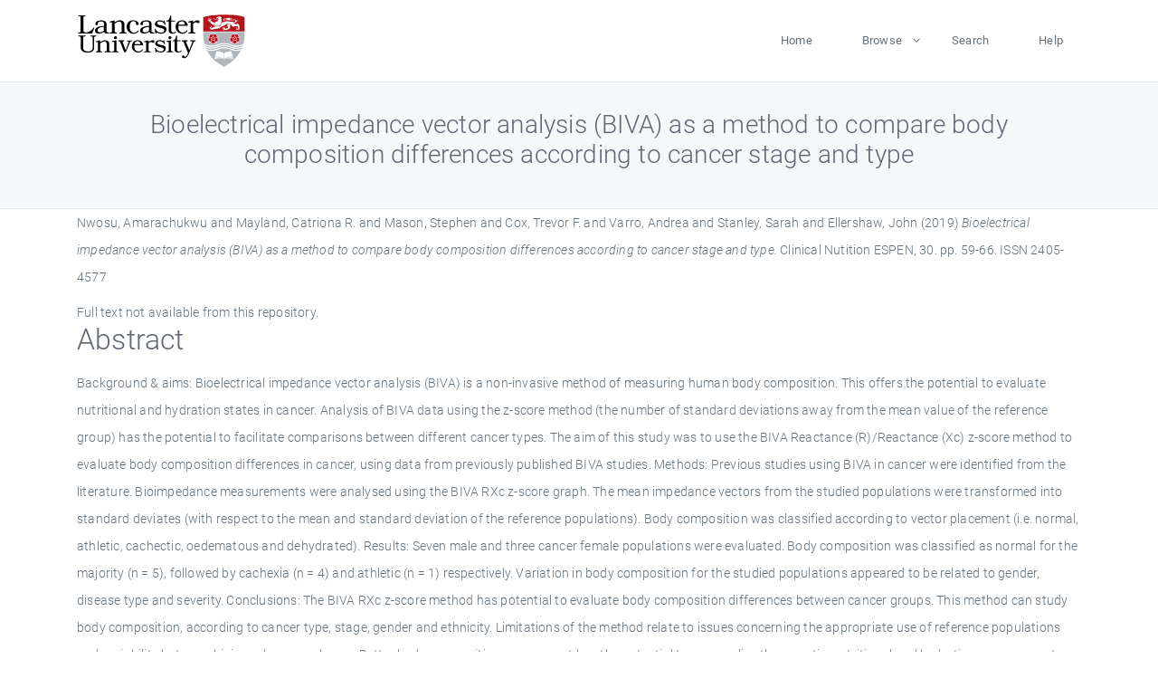

--- FILE ---
content_type: text/html; charset=utf-8
request_url: https://eprints.lancs.ac.uk/id/eprint/144897/
body_size: 5467
content:
<!DOCTYPE html>
<html xmlns="http://www.w3.org/1999/xhtml" lang="en">
  <head>
    <meta charset="utf-8" />
    <title> Bioelectrical impedance vector analysis (BIVA) as a method to compare body composition differences according to cancer stage and type  - Lancaster EPrints</title>
    
    
    
    <!-- Google Tag Manager -->
<!--
    <script>(function(w,d,s,l,i){w[l]=w[l]||[];w[l].push({'gtm.start':
    new Date().getTime(),event:'gtm.js'});var f=d.getElementsByTagName(s)[0],
    j=d.createElement(s),dl=l!='dataLayer'?'&amp;l='+l:'';j.async=true;j.src=
    'https://www.googletagmanager.com/gtm.js?id='+i+dl;f.parentNode.insertBefore(j,f);
    })(window,document,'script','dataLayer','GTM-MDLDXCK7');</script>
-->
    <!-- End Google Tag Manager -->
  
    <meta charset="utf-8" />
    <meta name="viewport" content="width=device-width, initial-scale=1, shrink-to-fit=no" />
    <meta name="description" content="" />
    <meta name="author" content="" />
    <link rel="icon" href="/img/basic/favicon.ico" type="image/x-icon" />
    <style>
      .loader {
          position: fixed;
          left: 0;
          top: 0;
          width: 100%;
          height: 100%;
          background-color: #F5F8FA;
          z-index: 9998;
          text-align: center;
      }

      .plane-container {
          position: absolute;
          top: 50%;
          left: 50%;
      }
    </style>
  
    <meta content="144897" name="eprints.eprintid" />
<meta content="209" name="eprints.rev_number" />
<meta name="eprints.eprint_status" content="archive" />
<meta name="eprints.userid" content="13568" />
<meta content="pure" name="eprints.source" />
<meta content="disk0/00/14/48/97" name="eprints.dir" />
<meta name="eprints.datestamp" content="2020-07-21 11:25:37" />
<meta name="eprints.lastmod" content="2025-12-11 05:21:14" />
<meta content="2020-06-19 11:20:07" name="eprints.status_changed" />
<meta content="article" name="eprints.type" />
<meta name="eprints.metadata_visibility" content="show" />
<meta name="eprints.creators_name" content="Nwosu, Amarachukwu" />
<meta name="eprints.creators_name" content="Mayland, Catriona R." />
<meta content="Mason, Stephen" name="eprints.creators_name" />
<meta name="eprints.creators_name" content="Cox, Trevor F." />
<meta name="eprints.creators_name" content="Varro, Andrea" />
<meta content="Stanley, Sarah" name="eprints.creators_name" />
<meta content="Ellershaw, John" name="eprints.creators_name" />
<meta content="Bioelectrical impedance vector analysis (BIVA) as a method to compare body composition differences according to cancer stage and type" name="eprints.title" />
<meta name="eprints.ispublished" content="pub" />
<meta name="eprints.subjects" content="endocrinology, diabetes and metabolismnutrition and dietetics" />
<meta content="medicine" name="eprints.divisions" />
<meta name="eprints.keywords" content="/dk/atira/pure/subjectarea/asjc/2700/2712" />
<meta content="Background &amp; aims: Bioelectrical impedance vector analysis (BIVA) is a non-invasive method of measuring human body composition. This offers the potential to evaluate nutritional and hydration states in cancer. Analysis of BIVA data using the z-score method (the number of standard deviations away from the mean value of the reference group) has the potential to facilitate comparisons between different cancer types. The aim of this study was to use the BIVA Reactance (R)/Reactance (Xc) z-score method to evaluate body composition differences in cancer, using data from previously published BIVA studies. Methods: Previous studies using BIVA in cancer were identified from the literature. Bioimpedance measurements were analysed using the BIVA RXc z-score graph. The mean impedance vectors from the studied populations were transformed into standard deviates (with respect to the mean and standard deviation of the reference populations). Body composition was classified according to vector placement (i.e. normal, athletic, cachectic, oedematous and dehydrated). Results: Seven male and three cancer female populations were evaluated. Body composition was classified as normal for the majority (n = 5), followed by cachexia (n = 4) and athletic (n = 1) respectively. Variation in body composition for the studied populations appeared to be related to gender, disease type and severity. Conclusions: The BIVA RXc z-score method has potential to evaluate body composition differences between cancer groups. This method can study body composition, according to cancer type, stage, gender and ethnicity. Limitations of the method relate to issues concerning the appropriate use of reference populations and variability between bioimpedance analysers. Better body composition assessment has the potential to personalise therapeutic, nutritional and hydration management. Further work is essential to facilitate in-depth evaluation in these areas, in order to achieve meaningful use of BIVA in clinical practice." name="eprints.abstract" />
<meta name="eprints.date" content="2019-02-19" />
<meta name="eprints.date_type" content="published" />
<meta name="eprints.full_text_status" content="none" />
<meta name="eprints.publication" content="Clinical Nutition ESPEN" />
<meta content="30" name="eprints.volume" />
<meta content="59-66" name="eprints.pagerange" />
<meta content="8" name="eprints.pages" />
<meta name="eprints.refereed" content="TRUE" />
<meta name="eprints.issn" content="2405-4577" />
<meta name="eprints.hoa_compliant" content="304" />
<meta name="eprints.hoa_date_pub" content="2019-02-19" />
<meta content="FALSE" name="eprints.hoa_exclude" />
<meta name="eprints.citation" content="  Nwosu, Amarachukwu and Mayland, Catriona R. and Mason, Stephen and Cox, Trevor F. and Varro, Andrea and Stanley, Sarah and Ellershaw, John  (2019) Bioelectrical impedance vector analysis (BIVA) as a method to compare body composition differences according to cancer stage and type.  Clinical Nutition ESPEN, 30.  pp. 59-66.  ISSN 2405-4577     " />
<link rel="schema.DC" href="http://purl.org/DC/elements/1.0/" />
<meta name="DC.relation" content="https://eprints.lancs.ac.uk/id/eprint/144897/" />
<meta name="DC.title" content="Bioelectrical impedance vector analysis (BIVA) as a method to compare body composition differences according to cancer stage and type" />
<meta name="DC.creator" content="Nwosu, Amarachukwu" />
<meta content="Mayland, Catriona R." name="DC.creator" />
<meta content="Mason, Stephen" name="DC.creator" />
<meta content="Cox, Trevor F." name="DC.creator" />
<meta content="Varro, Andrea" name="DC.creator" />
<meta content="Stanley, Sarah" name="DC.creator" />
<meta content="Ellershaw, John" name="DC.creator" />
<meta name="DC.description" content="Background &amp; aims: Bioelectrical impedance vector analysis (BIVA) is a non-invasive method of measuring human body composition. This offers the potential to evaluate nutritional and hydration states in cancer. Analysis of BIVA data using the z-score method (the number of standard deviations away from the mean value of the reference group) has the potential to facilitate comparisons between different cancer types. The aim of this study was to use the BIVA Reactance (R)/Reactance (Xc) z-score method to evaluate body composition differences in cancer, using data from previously published BIVA studies. Methods: Previous studies using BIVA in cancer were identified from the literature. Bioimpedance measurements were analysed using the BIVA RXc z-score graph. The mean impedance vectors from the studied populations were transformed into standard deviates (with respect to the mean and standard deviation of the reference populations). Body composition was classified according to vector placement (i.e. normal, athletic, cachectic, oedematous and dehydrated). Results: Seven male and three cancer female populations were evaluated. Body composition was classified as normal for the majority (n = 5), followed by cachexia (n = 4) and athletic (n = 1) respectively. Variation in body composition for the studied populations appeared to be related to gender, disease type and severity. Conclusions: The BIVA RXc z-score method has potential to evaluate body composition differences between cancer groups. This method can study body composition, according to cancer type, stage, gender and ethnicity. Limitations of the method relate to issues concerning the appropriate use of reference populations and variability between bioimpedance analysers. Better body composition assessment has the potential to personalise therapeutic, nutritional and hydration management. Further work is essential to facilitate in-depth evaluation in these areas, in order to achieve meaningful use of BIVA in clinical practice." />
<meta name="DC.date" content="2019-02-19" />
<meta content="Journal Article" name="DC.type" />
<meta content="PeerReviewed" name="DC.type" />
<meta content="  Nwosu, Amarachukwu and Mayland, Catriona R. and Mason, Stephen and Cox, Trevor F. and Varro, Andrea and Stanley, Sarah and Ellershaw, John  (2019) Bioelectrical impedance vector analysis (BIVA) as a method to compare body composition differences according to cancer stage and type.  Clinical Nutition ESPEN, 30.  pp. 59-66.  ISSN 2405-4577     " name="DC.identifier" />
<link href="https://eprints.lancs.ac.uk/id/eprint/144897/" rel="canonical" />
<link type="text/plain; charset=utf-8" href="https://eprints.lancs.ac.uk/cgi/export/eprint/144897/DC/lep-eprint-144897.txt" rel="alternate" title="Dublin Core" />
<link title="RDF+XML" href="https://eprints.lancs.ac.uk/cgi/export/eprint/144897/RDFXML/lep-eprint-144897.rdf" type="application/rdf+xml" rel="alternate" />
<link type="text/plain; charset=utf-8" href="https://eprints.lancs.ac.uk/cgi/export/eprint/144897/Simple/lep-eprint-144897.txt" rel="alternate" title="Simple Metadata" />
<link type="text/xml; charset=utf-8" href="https://eprints.lancs.ac.uk/cgi/export/eprint/144897/METS/lep-eprint-144897.xml" rel="alternate" title="METS" />
<link type="text/plain" href="https://eprints.lancs.ac.uk/cgi/export/eprint/144897/RIS/lep-eprint-144897.ris" rel="alternate" title="Reference Manager" />
<link href="https://eprints.lancs.ac.uk/cgi/export/eprint/144897/Atom/lep-eprint-144897.xml" type="application/atom+xml;charset=utf-8" rel="alternate" title="Atom" />
<link rel="alternate" type="text/n3" href="https://eprints.lancs.ac.uk/cgi/export/eprint/144897/RDFN3/lep-eprint-144897.n3" title="RDF+N3" />
<link title="OpenURL ContextObject" href="https://eprints.lancs.ac.uk/cgi/export/eprint/144897/ContextObject/lep-eprint-144897.xml" type="text/xml; charset=utf-8" rel="alternate" />
<link title="RDF+N-Triples" href="https://eprints.lancs.ac.uk/cgi/export/eprint/144897/RDFNT/lep-eprint-144897.nt" type="text/plain" rel="alternate" />
<link title="JSON" rel="alternate" href="https://eprints.lancs.ac.uk/cgi/export/eprint/144897/JSON/lep-eprint-144897.js" type="application/json; charset=utf-8" />
<link rel="alternate" href="https://eprints.lancs.ac.uk/cgi/export/eprint/144897/HTML/lep-eprint-144897.html" type="text/html; charset=utf-8" title="HTML Citation" />
<link title="EP3 XML" href="https://eprints.lancs.ac.uk/cgi/export/eprint/144897/XML/lep-eprint-144897.xml" type="application/vnd.eprints.data+xml; charset=utf-8" rel="alternate" />
<link rel="alternate" href="https://eprints.lancs.ac.uk/cgi/export/eprint/144897/RIOXX2/lep-eprint-144897.xml" type="text/xml; charset=utf-8" title="RIOXX2 XML" />
<link rel="alternate" href="https://eprints.lancs.ac.uk/cgi/export/eprint/144897/EndNote/lep-eprint-144897.enw" type="text/plain; charset=utf-8" title="EndNote" />
<link title="MPEG-21 DIDL" href="https://eprints.lancs.ac.uk/cgi/export/eprint/144897/DIDL/lep-eprint-144897.xml" type="text/xml; charset=utf-8" rel="alternate" />
<link title="OpenURL ContextObject in Span" rel="alternate" type="text/plain; charset=utf-8" href="https://eprints.lancs.ac.uk/cgi/export/eprint/144897/COinS/lep-eprint-144897.txt" />
<link title="MODS" rel="alternate" type="text/xml; charset=utf-8" href="https://eprints.lancs.ac.uk/cgi/export/eprint/144897/MODS/lep-eprint-144897.xml" />
<link rel="alternate" type="text/csv; charset=utf-8" href="https://eprints.lancs.ac.uk/cgi/export/eprint/144897/CSV/lep-eprint-144897.csv" title="Multiline CSV" />
<link rel="alternate" type="text/plain; charset=utf-8" href="https://eprints.lancs.ac.uk/cgi/export/eprint/144897/BibTeX/lep-eprint-144897.bib" title="BibTeX" />
<link href="https://eprints.lancs.ac.uk/cgi/export/eprint/144897/Refer/lep-eprint-144897.refer" type="text/plain" rel="alternate" title="Refer" />
<link title="ASCII Citation" rel="alternate" href="https://eprints.lancs.ac.uk/cgi/export/eprint/144897/Text/lep-eprint-144897.txt" type="text/plain; charset=utf-8" />
<link rel="Top" href="https://eprints.lancs.ac.uk/" />
    <link rel="Sword" href="https://eprints.lancs.ac.uk/sword-app/servicedocument" />
    <link rel="SwordDeposit" href="https://eprints.lancs.ac.uk/id/contents" />
    <link type="text/html" rel="Search" href="https://eprints.lancs.ac.uk/cgi/search" />
    <link type="application/opensearchdescription+xml" rel="Search" href="https://eprints.lancs.ac.uk/cgi/opensearchdescription" title="Lancaster EPrints" />
    <script type="text/javascript">
// <![CDATA[
var eprints_http_root = "https://eprints.lancs.ac.uk";
var eprints_http_cgiroot = "https://eprints.lancs.ac.uk/cgi";
var eprints_oai_archive_id = "eprints.lancs.ac.uk";
var eprints_logged_in = false;
var eprints_logged_in_userid = 0;
var eprints_logged_in_username = "";
var eprints_logged_in_usertype = "";
// ]]></script>
    <style type="text/css">.ep_logged_in { display: none }</style>
    <link type="text/css" rel="stylesheet" href="/style/auto-3.4.5.css" />
    <script type="text/javascript" src="/javascript/auto-3.4.5.js">
//padder
</script>
    <link type="text/css" rel="stylesheet" href="/style/app.css" />
    <!--[if lte IE 6]>
        <link rel="stylesheet" type="text/css" href="/style/ie6.css" />
   <![endif]-->
    <meta content="EPrints 3.4.5" name="Generator" />
    <meta content="text/html; charset=UTF-8" http-equiv="Content-Type" />
    <meta content="en" http-equiv="Content-Language" />
    
    
    <script src="/js/app.js">// <!-- No script --></script>
  
  </head>
  <body>
    
      
    <!-- Google Tag Manager (noscript) -->
<!--
    <noscript><iframe src="https://www.googletagmanager.com/ns.html?id=GTM-MDLDXCK7"
	height="0" width="0" style="display:none;visibility:hidden"></iframe></noscript>
-->
    <!-- End Google Tag Manager (noscript) -->
  
      <!-- Pre loader -->
      <div id="loader" class="loader" role="region" aria-label="Page loading">
          <div class="plane-container">
              <div class="l-s-2 blink">LOADING</div>
          </div>
      </div>     
  
    <div id="app" class="paper-loading">

      

      
  <!--    <epc:pin ref="pagetop"/> -->
      
      <div class="invisible-links" role="navigation">
          <a href="#main_content">Skip to main content</a>
      </div>
  
      <nav class="mainnav navbar navbar-default justify-content-between">
          <div class="container relative">
              <a class="offcanvas dl-trigger paper-nav-toggle" data-toggle="offcanvas" aria-expanded="false" aria-label="Toggle navigation">
                  <i></i>
              </a>
              <a class="navbar-brand" href="https://www.lancaster.ac.uk">
                  <div class="logo"><div class="logo-wrapper">
                      <img class="d-inline-block align-top" style="height: 60px;" alt="Lancaster University homepage" src="https://www.lancaster.ac.uk/media/wdp/style-assets/images/logos/lu-logo.svg" />
                  </div></div>
              </a>
              <div class="paper_menu">
                  <div id="dl-menu" class="xv-menuwrapper responsive-menu">
                      <ul class="dl-menu align-items-center">
                          <li><a href="http://eprints.lancs.ac.uk">Home</a></li>
                          <li class="parent"><a href="#">Browse</a>
                              <ul class="lg-submenu">
                                  <li><a href="http://eprints.lancs.ac.uk/view/year/">By Year</a></li>
                                  <li><a href="http://eprints.lancs.ac.uk/view/subjects/">By Subject</a></li>
                                  <li><a href="http://eprints.lancs.ac.uk/view/divisions/">By Department</a></li>
                                  <!-- <li><a href="#project">By Project</a></li> -->
                              </ul>
                          </li>
                          <li><a href="https://eprints.lancs.ac.uk/cgi/search/advanced">Search</a></li>
                          <li><a href="http://eprints.lancs.ac.uk/help">Help</a></li>
                      </ul>
                  </div>
              </div>
          </div>
      </nav>
  

      <main class="page" id="main_content">
        <div class="search-section">
          <div class="container">
            <h1> Bioelectrical impedance vector analysis (BIVA) as a method to compare body composition differences according to cancer stage and type </h1>
          </div>
        </div>
        <div class="container">
          <div class="ep_summary_content"><div class="ep_summary_content_top"></div><div class="ep_summary_content_left"></div><div class="ep_summary_content_right"></div><div class="ep_summary_content_main">

  <p style="margin-bottom: 1em">
    


    <span class="person_name">Nwosu, Amarachukwu</span> and <span class="person_name">Mayland, Catriona R.</span> and <span class="person_name">Mason, Stephen</span> and <span class="person_name">Cox, Trevor F.</span> and <span class="person_name">Varro, Andrea</span> and <span class="person_name">Stanley, Sarah</span> and <span class="person_name">Ellershaw, John</span>
  

(2019)

<em>Bioelectrical impedance vector analysis (BIVA) as a method to compare body composition differences according to cancer stage and type.</em>


    Clinical Nutition ESPEN, 30.
     pp. 59-66.
     ISSN 2405-4577
  


  



  </p>

  

  

    
      Full text not available from this repository.
      
    
  
    

  

  

  
    <h2 id="label-abstract">Abstract</h2>
    <p style="text-align: left; margin: 1em auto 0em auto" aria-labelledby="label-abstract"><p class="ep_field_para">Background &amp; aims: Bioelectrical impedance vector analysis (BIVA) is a non-invasive method of measuring human body composition. This offers the potential to evaluate nutritional and hydration states in cancer. Analysis of BIVA data using the z-score method (the number of standard deviations away from the mean value of the reference group) has the potential to facilitate comparisons between different cancer types. The aim of this study was to use the BIVA Reactance (R)/Reactance (Xc) z-score method to evaluate body composition differences in cancer, using data from previously published BIVA studies. Methods: Previous studies using BIVA in cancer were identified from the literature. Bioimpedance measurements were analysed using the BIVA RXc z-score graph. The mean impedance vectors from the studied populations were transformed into standard deviates (with respect to the mean and standard deviation of the reference populations). Body composition was classified according to vector placement (i.e. normal, athletic, cachectic, oedematous and dehydrated). Results: Seven male and three cancer female populations were evaluated. Body composition was classified as normal for the majority (n = 5), followed by cachexia (n = 4) and athletic (n = 1) respectively. Variation in body composition for the studied populations appeared to be related to gender, disease type and severity. Conclusions: The BIVA RXc z-score method has potential to evaluate body composition differences between cancer groups. This method can study body composition, according to cancer type, stage, gender and ethnicity. Limitations of the method relate to issues concerning the appropriate use of reference populations and variability between bioimpedance analysers. Better body composition assessment has the potential to personalise therapeutic, nutritional and hydration management. Further work is essential to facilitate in-depth evaluation in these areas, in order to achieve meaningful use of BIVA in clinical practice.</p></p>
  

  <div class="container">
    <div class="row">
      <div class="col-2 field-label" id="label-type">Item Type:</div>
      <div class="col-10 field-value" aria-labelledby="label-type">
        Journal Article
        
        
        
      </div>
    </div>
    
    
      
        <div class="row">
          <div class="col-2 field-label" id="label-publication">Journal or Publication Title:</div>
          <div class="col-10 field-value" aria-labelledby="label-publication">Clinical Nutition ESPEN</div>
        </div>
      
    
      
    
      
    
      
        <div class="row">
          <div class="col-2 field-label" id="label-keywords">Uncontrolled Keywords:</div>
          <div class="col-10 field-value" aria-labelledby="label-keywords">/dk/atira/pure/subjectarea/asjc/2700/2712</div>
        </div>
      
    
      
        <div class="row">
          <div class="col-2 field-label" id="label-subjects">Subjects:</div>
          <div class="col-10 field-value" aria-labelledby="label-subjects">?? endocrinology, diabetes and metabolismnutrition and dietetics ??</div>
        </div>
      
    
      
        <div class="row">
          <div class="col-2 field-label" id="label-divisions">Departments:</div>
          <div class="col-10 field-value" aria-labelledby="label-divisions"><a href="https://eprints.lancs.ac.uk/view/divisions/ham/">Faculty of Health and Medicine</a> &gt; <a href="https://eprints.lancs.ac.uk/view/divisions/medicine/">Medicine</a></div>
        </div>
      
    
      
        <div class="row">
          <div class="col-2 field-label" id="label-eprintid">ID Code:</div>
          <div class="col-10 field-value" aria-labelledby="label-eprintid">144897</div>
        </div>
      
    
      
    
      
        <div class="row">
          <div class="col-2 field-label" id="label-userid">Deposited By:</div>
          <div class="col-10 field-value" aria-labelledby="label-userid">

<a href="https://eprints.lancs.ac.uk/cgi/users/home?screen=User::View&amp;userid=13568"><span class="ep_name_citation"><span class="person_name">ep_importer_pure</span></span></a>

</div>
        </div>
      
    
      
        <div class="row">
          <div class="col-2 field-label" id="label-datestamp">Deposited On:</div>
          <div class="col-10 field-value" aria-labelledby="label-datestamp">21 Jul 2020 11:25</div>
        </div>
      
    
      
        <div class="row">
          <div class="col-2 field-label" id="label-refereed">Refereed?:</div>
          <div class="col-10 field-value" aria-labelledby="label-refereed">Yes</div>
        </div>
      
    
      
        <div class="row">
          <div class="col-2 field-label" id="label-ispublished">Published?:</div>
          <div class="col-10 field-value" aria-labelledby="label-ispublished">Published</div>
        </div>
      
    
      
        <div class="row">
          <div class="col-2 field-label" id="label-lastmod">Last Modified:</div>
          <div class="col-10 field-value" aria-labelledby="label-lastmod">11 Dec 2025 05:21</div>
        </div>
      
    
    <div class="row">
      <div class="col-2 field-label" id="label-uri">URI:</div>
      <div class="col-10 field-value" aria-labelledby="label-uri"><a href="https://eprints.lancs.ac.uk/id/eprint/144897">https://eprints.lancs.ac.uk/id/eprint/144897</a></div>
    </div>
  </div>

  
  

<!--
  <epc:if test="!$flags{preview}">
    <epc:phrase ref="summary_page:actions"/>
    <div class="container ep_summary_page_actions">
    <epc:foreach expr="action_list('eprint_summary_page_actions',$item)" iterator="action">
      <div class="row">
        <div class="col-2"><epc:print expr="$action.action_icon()" /></div>
        <div class="col-10"><epc:print expr="$action.action_title()" /></div>
      </div>
    </epc:foreach>
    </div>
  </epc:if>
-->

</div><div class="ep_summary_content_bottom"></div><div class="ep_summary_content_after"></div></div>
        </div>
      </main>

      
      <footer>
          <div class="container">
              <div class="row" style="justify-content: space-between;">
                  <div class=" col-lg-4 col-xl-6 col-12 responsive-phone footer-library"><a href="https://www.lancaster.ac.uk/library" class="">
                      <div class="logo"><div class="logo-wrapper">
                          <img src="https://www.lancaster.ac.uk/media/wdp/style-assets/images/library/library-logo.svg" style="height: 60px" alt="Lancaster University Library homepage" />
                          <span class="circle"></span>
                      </div></div>
                  </a>
                  </div>
                  <div class="col-xl-3 responsive-phone">
                      <div class="h6">Links</div>
                      <ul class="footer-links">
                          <li><a href="https://www.eprints.org/uk/index.php/eprints-software/">EPrints</a></li>
                          <li><a href="http://eprints.lancs.ac.uk/help">FAQ</a></li>
                          <li><a href="https://www.lancaster.ac.uk/privacy/">Privacy Policy</a></li>
                      </ul>
                  </div>
                  <div class="col-6 col-md-12 col-12 col-xl-3 responsive-phone">
                      <div class="h6">Connect via Social Media</div>
                      <ul class="social">
                          <li class="facebook"><a href="https://en-gb.facebook.com/LancasterUniversityLibrary/" aria-label="Facebook"><span class="icon icon-facebook"></span></a>
                          </li>
                          <li class="twitter"><a href="https://twitter.com/LancasterUniLib" aria-label="Twitter"><span class="icon icon-twitter"></span></a>
                          </li>
                      </ul>
                      <div class="copyrights">
                          <p>© 2020 Lancaster University Library</p>
                      </div>
                  </div>
              </div>
          </div>
      </footer>
  

    </div>
  </body>
</html>